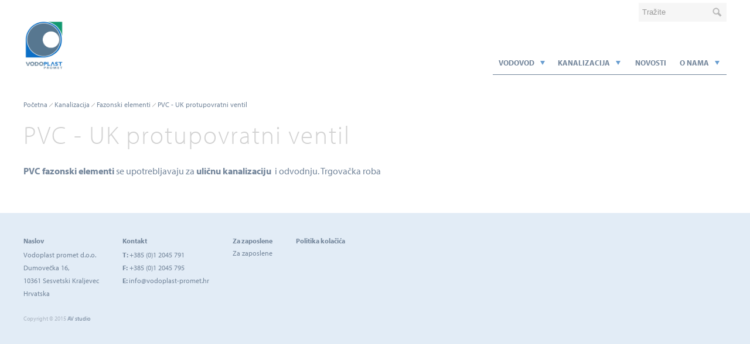

--- FILE ---
content_type: text/html; charset=utf-8
request_url: https://www.vodoplast-promet.hr/hr/kanalizacija/fazonski-elementi/pvc-uk-protipovratni-ventil
body_size: 8514
content:

 
<!DOCTYPE html>
<html id="ctl00_HtmlStartTag" lang="hr-HR">
<head>
	<base href="https://www.vodoplast-promet.hr:443/hr/" />
	<meta content="text/html; charset=utf-8" http-equiv="content-type" /><meta http-equiv="X-UA-Compatible" content="IE=edge,chrome=1" /><meta content="width=device-width, initial-scale=1.0, maximum-scale=1.0, user-scalable=0" name="viewport" /><meta name="apple-mobile-web-app-capable" content="yes" /><meta name="description" content="Vodeći proizvođač i prodavač materijala za vanjski vodovod i odvodnju te kućne instalacije" /><meta name="keywords" content="vodoplast, vodovod, kanalizacija, cijevi, armature, odzračnici, okna, priključci, brtve, kućni priključci, separatori, pribor za cijevi, fitinzi, ventili, vodomjeri, spremnici" /><meta property="og:type" content="website" />
<meta property="og:title" content="PVC - UK protupovratni ventil - Vodoplast promet" />
<link rel="stylesheet" href="/hr/styles/styles.css?ver=20250711134838" type="text/css" />
<link href="//fonts.googleapis.com/css?family=Open+Sans:400,300,700,700italic,400italic&amp;subset=latin,latin-ext" rel="stylesheet" type="text/css" />
   
    <script src="//use.typekit.net/tdk4fev.js"></script>
	<script>	try { Typekit.load({ async: true }); } catch (e) { }</script>
	<link rel="stylesheet" href="https://maxcdn.bootstrapcdn.com/font-awesome/4.6.3/css/font-awesome.min.css" />
    <!--[if lt IE 9]>
        <link rel="stylesheet" type="text/css" href="/hr/mediaOverlay/jackbox/css/jackbox-ie8.css" />
        <script src="http://html5shim.googlecode.com/svn/trunk/html5.js"></script>

    <![endif]-->
    <!--[if lte IE 7]>
        <link type="text/css" rel="stylesheet" href="/hr/styles/main/ie7.css" />
    <![endif]-->

    
	<link rel="shortcut icon" href="/hr/images/favicon.ico" />
	
	<script src="//ajax.googleapis.com/ajax/libs/jquery/1.10.2/jquery.min.js" type="text/javascript"></script>


	<script type="text/javascript">
		var onLoadEvents = { isLoaded: false, events: new Array() };
	</script>

	<script type="text/javascript" src="js/cache/8874dd70e09a71ebb2c60af0fd00d00d.js"></script><script type="text/javascript">var _jsScripts = new Array(); _jsScripts.push('js/common.js');_jsScripts.push('js/modernizr.js');_jsScripts.push('js/jquery.lazyload.js');_jsScripts.push('js/jquery.scrollup.min.js');_jsScripts.push('js/jquery.cycle2.js');_jsScripts.push('js/hoverintent.js');_jsScripts.push('js/jquery.tooltip.js');_jsScripts.push('js/jquery.easing.1.3.js');_jsScripts.push('layouts/renderers/tabgroup/tabcontrol.js');_jsScripts.push('js/jquery.customselect.min.js');_jsScripts.push('js/1.js');_jsScripts.push('layouts/renderers/form/fileupload/jquery.ui.widget.js');_jsScripts.push('layouts/renderers/form/fileupload/jquery.iframe-transport.js');_jsScripts.push('layouts/renderers/form/fileupload/jquery.fileupload.js');_jsScripts.push('layouts/renderers/form/fileupload/jquery.fileupload-process.js');_jsScripts.push('layouts/renderers/form/fileupload/jquery.fileupload-validate.js');_jsScripts.push('layouts/renderers/form/fileupload/jquery.fileupload-main.js');_jsScripts.push('layouts/renderers/form/fileupload/locales/jquery.fileupload-locale.hr.js');_jsScripts.push('js/formdate.js');_jsScripts.push('mediaoverlay/jackbox/js/libs/jquery.address-1.5.min.js');_jsScripts.push('mediaoverlay/jackbox/js/libs/jacked.js');_jsScripts.push('mediaoverlay/jackbox/js/jackbox-swipe.js');_jsScripts.push('mediaoverlay/jackbox/js/jackbox.js');_jsScripts.push('mediaoverlay/jackbox/js/libs/stackblur.js');</script><script type="text/javascript">var mediaOverlay='jackbox';</script>


	<script type="text/javascript">
		function InitializeMediaOverlay() {
			if (mediaOverlay == "prettyPhoto") {
				$("a[rel^='mediaOverlay']").prettyPhoto();
			} else {
				jQuery(".mediaOverlay").jackBox("init",
					{
						deepLinking: false,              // choose to use the deep-linking feature ("true" will enhance social sharing!) true/false
						showInfoByDefault: false,       // show item info automatically when content loads, true/false
						preloadGraphics: false,          // preload the jackbox graphics for a faster jackbox
						fullscreenScalesContent: true,  // Choose to always scale content up in fullscreen, true/false
						defaultShareImage: "1.jpg",     // the default image to share for non-image items, only relevent to Pinterest

						autoPlayVideo: false,           // video autoplay default, this can also be set per video in the data-attributes, true/false
						flashVideoFirst: false,         // choose which technology has first priority for video, HTML5 or Flash, true/false
						defaultVideoWidth: 960,         // the default video width, can also be set per video in the data-attributes
						defaultVideoHeight: 540,        // the default video width, can also be set per video in the data-attributes

						useThumbs: true,                // choose to use thumbnails, true/false
						useThumbTooltips: true,         // choose to use thumbnail tooltips, true/false
						thumbsStartHidden: false,       // choose to initially hide the thumbnail strip, true/false
						thumbnailWidth: 75,             // the default video width, can also be set per video in the data-attributes
						thumbnailHeight: 50             // the default video height, can also be set per video in the data-attributes
					}
				);
			}
		}

		$(document).ready(function () {
			InitializeMediaOverlay();
			window.setInterval("$.get('misc/preserveSession2.aspx?r=' + Math.random() + '&__cacheNoCheck=true', function (data) { });", 60 * 1000); // 60 seconds
		});

		var onLoadEvents = new Array();
		var progressTimer = -1;

		function OnBeginRequest(sender, args) {
			progressTimer = window.setTimeout("$find('ctl00_ModalProgress').show();", 1000);
		}
		function OnEndRequest(sender, args) {
			window.clearTimeout(progressTimer);
			$find('ctl00_ModalProgress').hide();
		}
	</script>
	<script>
    window.dataLayer = window.dataLayer || [];
    function gtag() {
        dataLayer.push(arguments);
    }
    gtag("consent", "default", {
        ad_storage: "denied",
        ad_user_data: "denied", 
        ad_personalization: "denied",
        analytics_storage: "denied",
        functionality_storage: "denied",
        personalization_storage: "denied",
        security_storage: "granted",
        wait_for_update: 2000,
    });
    gtag("set", "ads_data_redaction", true);
    gtag("set", "url_passthrough", true);
</script>

<!-- Start cookieyes banner -->
	<script id="cookieyes" type="text/javascript" src="https://cdn-cookieyes.com/client_data/b3fe5332fc9df5fa822f56df/script.js"></script>
	<!-- End cookieyes banner -->

<script type="text/javascript" data-vendor="c:googleana-4TXnJigR">
  (function(i,s,o,g,r,a,m){i['GoogleAnalyticsObject']=r;i[r]=i[r]||function(){
  (i[r].q=i[r].q||[]).push(arguments)},i[r].l=1*new Date();a=s.createElement(o),
  m=s.getElementsByTagName(o)[0];a.async=1;a.src=g;m.parentNode.insertBefore(a,m)
  })(window,document,'script','//www.google-analytics.com/analytics.js','ga');

  ga('create', 'UA-68497444-1', 'auto');
  ga('send', 'pageview');

</script>

<!-- Google tag (gtag.js) -->
<script async type="text/javascript" data-vendor="c:googleana-4TXnJigR" src="https://www.googletagmanager.com/gtag/js?id=G-1Y5SJFRJ44"></script>
<script type="text/javascript" data-vendor="c:googleana-4TXnJigR">
  window.dataLayer = window.dataLayer || [];
  function gtag(){dataLayer.push(arguments);}
  gtag('js', new Date());

  gtag('config', 'G-1Y5SJFRJ44');
</script><title>
	PVC - UK protupovratni ventil - Vodoplast promet
</title></head>
<body id="ctl00_BodyTag" onload="RunOnLoadEvents();" class="VP">
	<!-- Hidden code at beginning of BODY -->
	<form name="aspnetForm" method="post" action="/hr/kanalizacija/fazonski-elementi/pvc-uk-protipovratni-ventil" id="aspnetForm">
<div>
<input type="hidden" name="__EVENTTARGET" id="__EVENTTARGET" value="" />
<input type="hidden" name="__EVENTARGUMENT" id="__EVENTARGUMENT" value="" />
<input type="hidden" name="__VIEWSTATE" id="__VIEWSTATE" value="/wEPaA8FDzhkZTVkYWUwZjI4NjJkZmSDKZ8ESkUpdnQKnsXU8L9Crue8C2swThGQ0yWoSm7/0g==" />
</div>

<script type="text/javascript">
//<![CDATA[
var theForm = document.forms['aspnetForm'];
if (!theForm) {
    theForm = document.aspnetForm;
}
function __doPostBack(eventTarget, eventArgument) {
    if (!theForm.onsubmit || (theForm.onsubmit() != false)) {
        theForm.__EVENTTARGET.value = eventTarget;
        theForm.__EVENTARGUMENT.value = eventArgument;
        theForm.submit();
    }
}
//]]>
</script>


<!-- {CombinedPath:start} --><script type="text/javascript" src="js/cache/axd-956a89baf2e0865868c16a1ec14d8a70.js"></script><!-- {CombinedPath:end} -->















<div>

	<input type="hidden" name="__VIEWSTATEGENERATOR" id="__VIEWSTATEGENERATOR" value="7B14FA4D" />
	<input type="hidden" name="__EVENTVALIDATION" id="__EVENTVALIDATION" value="/wEdAAQR34n88Q+yF7mcfvwqHRRaoK3a2TOMxOH6H0uJBvelkcQU9LQUA+OPxO48/NNyZTmtoIb328kGwcMocrXN2xc7ZsFwCWwTqm2K/ppkoC0OZqWqaVTYQPPwq/oEhINP+Hg=" />
</div>
		<script type="text/javascript">
//<![CDATA[
Sys.WebForms.PageRequestManager._initialize('ctl00$ScriptManager1', 'aspnetForm', ['tctl00$SearchBox$UpdatePanel1',''], [], [], 90, 'ctl00');
//]]>
</script>

	
		<script type="text/javascript">
			Sys.WebForms.PageRequestManager.getInstance().add_beginRequest(OnBeginRequest);
			Sys.WebForms.PageRequestManager.getInstance().add_endRequest(OnEndRequest);
		</script>

		<div id="ctl00_panelUpdateProgress" class="updateProgress" style="display:none">
	
			<div id="ctl00_UpdateProg1" style="display:none;">
		
					<img src="/hr/images/progress.gif" width="32" height="32" style="vertical-align: middle" alt="" />
					Please wait ...
				
	</div>
		
</div>

		
        <div class="header-links">
			<div class="container-fluid">
				<div class="corpo-nav">
                    
                    

				</div>
				<div class="primaryMenu-mobileTrigger"><a data-targetmenu="primaryMenu" class="menuTrigger" href="#"></a></div>	
				<div id="ctl00_SearchMobileTrigger" class="searchBox-mobileTrigger"><a data-targetmenu="searchBox" class="menuTrigger" href="#">Toggle search</a></div>
				
	
				<div id="ctl00_SearchBox_UpdatePanel1" class="searchBox menuTarget">
	
    <div class="searchBox-input">
    	<input name="ctl00$SearchBox$Search" type="text" id="ctl00_SearchBox_Search" class="searchBox-input" placeholder="Tražite" onkeydown="if (event.keyCode == 13) { if (this.value != &quot;&quot;) { __doPostBack(&quot;ctl00$SearchBox$GoSearch&quot;, &quot;&quot;); return false; } else { return false; } }" />
	</div>
    <div class="searchBox-submit">		
        <a id="ctl00_SearchBox_GoSearchIcon" href="javascript:__doPostBack(&#39;ctl00$SearchBox$GoSearchIcon&#39;,&#39;&#39;)"></a>
        <input type="submit" name="ctl00$SearchBox$GoSearch" value="" id="ctl00_SearchBox_GoSearch" style="display:none" />
    </div>

</div>

				


				<div id="ctl00_DynBasket" class="head-basket"></div><script type="text/javascript">$.get('layouts/parts/basket/basket.ashx?__r__=' + Math.random(), function(data) { $('#ctl00_DynBasket').html(data); });</script>
			</div>
		</div>
        <header>
            <div class="container-fluid">
                <div class="logo">
                    <a href="/hr/"></a>
						
                        
			    </div>
                <div class="primMenuWrapper">

<nav class="primaryMenu menuTarget">
    <ul>
        <li class="primaryMenu-home">
            <a href="/hr/">Home</a>
        </li>
        <li class="primaryMenu-divider"></li>
        <li class="primaryMenu-withDropdown ">
	<a  href="vodovod" target="_top">Vodovod</a><span class="primaryMenu-trigger"><i></i></span>
	<ul class="primaryMenu-dropdownMenu">
<li><a target="_top" href="vodovod/cijevi">Cijevi</a></li>
<li><a target="_top" href="vodovod/fazonski-elementi">Fazonski elementi</a></li>
<li><a target="_blank" href="vodovod/1671">Fazonski elementi Ludwig Frischhut</a></li>
<li><a target="_top" href="vodovod/ulicne-kape">Ulične kape</a></li>
<li><a target="_top" href="vodovod/armature">Armature</a></li>
<li><a target="_top" href="vodovod/odzracni-ventili">Odzračni ventili</a></li>
<li><a target="_top" href="vodovod/regulacija">Regulacija</a></li>
<li><a target="_top" href="vodovod/hidranti-hidrantni-ormari-vatrogasna-oprema">Hidranti, hidrantni ormari, vatr. oprema</a></li>
<li><a target="_top" href="vodovod/kucni-prikljucci">Kućni priključci</a></li>
<li><a target="_top" href="vodovod/vodomjerna-okna-i-vodomjeri">Vodomjerna okna i vodomjeri</a></li>
<li><a target="_top" href="vodovod/pocincani-fitinzi-i-kuglasti-ventili">Pocinčani fitinzi i kuglasti ventili</a></li>
<li><a target="_top" href="vodovod/oznake-za-upozorenja">Oznake za upozorenja</a></li>
<li><a target="_top" href="vodovod/materijal-za-brtvljenje-i-ucvrscivanje">Materijal za brtvljenje i učvrščivanje</a></li>
<li><a target="_top" href="vodovod/spremnici-za-vodu">Spremnici za vodu</a></li>
	</ul>
</li>
<li class="primaryMenu-divider"></li>
<li class="primaryMenu-withDropdown active">
	<a  href="kanalizacija" target="_top">Kanalizacija</a><span class="primaryMenu-trigger"><i></i></span>
	<ul class="primaryMenu-dropdownMenu">
<li><a target="_top" href="kanalizacija/kanalizacijske-cijevi">Kanalizacijske cijevi</a></li>
<li><a target="_top" href="kanalizacija/kanalizacijska-revizijska-okna">Kanalizacijska revizijska okna</a></li>
<li><a target="_top" href="kanalizacija/separatori-ulja-i-masti">Separatori ulja i masti</a></li>
<li><a target="_top" href="kanalizacija/1893">Septičke jame</a></li>
<li><a target="_top" href="kanalizacija/bio-procistaci-zagozen">Bio pročistači Zagožen</a></li>
<li><a target="_top" href="kanalizacija/kanalizacijski-poklopci-i-resetke">Kanalizacijski poklopci i rešetke</a></li>
<li><a target="_top" href="kanalizacija/ecodip">ECOdip</a></li>
<li><a target="_top" href="kanalizacija/pe-kabelska-okna">PE kabelska okna</a></li>
<li><a target="_top" href="kanalizacija/pe-ulazna-okna">PE ulazna okna</a></li>
<li><a target="_top" href="kanalizacija/prikljucci-na-pe-okna">Priključci na PE okna</a></li>
<li><a target="_top" href="kanalizacija/fazonski-elementi">Fazonski elementi</a></li>
<li><a target="_top" href="kanalizacija/nozasti-zasuni-i-erox-brave">Nožasti zasuni i Erox brave</a></li>
<li><a target="_top" href="kanalizacija/akumulacijski-tuneli">Akumulacijski tuneli</a></li>
<li><a target="_top" href="kanalizacija/brtve-za-cijevi">Brtve za cijevi</a></li>
<li><a target="_top" href="kanalizacija/mast-za-podmazivanje">Mast za podmazivanje</a></li>
<li><a target="_top" href="kanalizacija/1898">Kazete za urne za ukop u zemlju</a></li>
	</ul>
</li>
<li class="primaryMenu-divider"></li>
<li ><a target="_top" href="novosti">Novosti</a></li>
<li class="primaryMenu-divider"></li>
<li class="primaryMenu-withDropdown ">
	<a  href="o-nama" target="_top">O nama</a><span class="primaryMenu-trigger"><i></i></span>
	<ul class="primaryMenu-dropdownMenu">
<li><a target="_top" href="o-nama/osobna-iskaznica-tvrtke">Osobna iskaznica tvrtke</a></li>
<li><a target="_top" href="o-nama/kontakti">Kontakti</a></li>
<li><a target="_top" href="o-nama/lokacija">Lokacija</a></li>
<li><a target="_top" href="o-nama/1986">Politika privatnosti</a></li>
	</ul>
</li>

        <li class="primaryMenu-userBoxMobile">
		    <div id="ctl00_PrimaryMenu_DynUserSummary" ></div><script type="text/javascript">$.get('layouts/parts/userSummary/userSummary.ashx?display=mobile\u0026__r__=' + Math.random(), function(data) { $('#ctl00_PrimaryMenu_DynUserSummary').html(data); });</script>
        </li>
    </ul>
    <script>
        var obj, parent;
        $(document).ready(function () {
            $('.primaryMenu-withDropdown').hoverIntent(dropdownShow, dropdownHide);
            primaryMenuHandlerMobile();
//            if ($(window).width() > 768) {

//            } else {
//                
//            }
        });

        $(window).resize(function () {
            $('.primaryMenu-dropdownMenu').removeAttr('style');
            $('.primaryMenu ul > li').removeClass('primaryMenu-dropdownActive');
//            if ($(window).width() > 768) {
//                $('.primaryMenu-withDropdown').hoverIntent(dropdownShow, dropdownHide);
//            } else {
//                //primaryMenuHandlerMobile();
//            }
        });

        function dropdownShow() {
            if ($(window).width() > 768) {
                $(this).find('.primaryMenu-dropdownMenu').show().css({ opacity: 0, visibility: "visible" }).animate({ opacity: 1.0 }, 200);
            }
        }

        function dropdownHide() {
            if ($(window).width() > 768) {
                $(this).find('.primaryMenu-dropdownMenu').animate({ opacity: 0 }, 200, function () { $(this).removeAttr('style'); });
            }
        }

        function primaryMenuHandlerMobile() {
            $('.primaryMenu-trigger').click(function () {
                if ($(window).width() < 767) {
                    obj = $(this),
                    parent = $(this).closest('li');

                    if (parent.hasClass('primaryMenu-dropdownActive')) {
                        parent.removeClass('primaryMenu-dropdownActive');
                        parent.find('.primaryMenu-dropdownMenu').removeAttr('style');
                    } else {
                        $('.primaryMenu-dropdownMenu').removeAttr('style');
                        $('.primaryMenu ul > li').removeClass('primaryMenu-dropdownActive');
                        parent.addClass('primaryMenu-dropdownActive');
                        parent.find('.primaryMenu-dropdownMenu').show();
                    }
                }
            });
        }
    </script>
</nav></div>
            </div>
            <script>
                $(document).ready(function () {
                    menuHandler();
                });

                function menuHandler() {
                    $('.menuTrigger').click(function (e) {
                        e.preventDefault();
                        var obj = $(this),
                            target = '.' + $(this).attr('data-targetmenu');
                        if (obj.hasClass('active')) {
                            obj.removeClass('active');
                            $(target).hide();
                        } else {
                            $('.menuTrigger').removeClass('active');
                            obj.addClass('active');
                            $('.menuTarget').hide();
                            $(target).show();
                        }
                    });
                }
            </script>
        </header>

		<div class="mainBanner">
            
        </div>

        <nav class="breadcrumbs">
  <div class="container-fluid">
      <ul>
<li class="breadcrumbs-first"><a href="/hr/">Početna</a></li>
<li ><a href="/hr/kanalizacija">Kanalizacija</a></li>
<li class="breadcrumbs-lastTwo"><a href="/hr/kanalizacija/fazonski-elementi">Fazonski elementi</a></li>
<li class="breadcrumbs-last breadcrumbs-current breadcrumbs-lastTwo"><a href="/hr/kanalizacija/fazonski-elementi/pvc-uk-protipovratni-ventil">PVC - UK protupovratni ventil</a></li>
      </ul>
  </div>
</nav>


		
			
		

		

		<main>
            <div id="ctl00_PlannersInquiryForm" class="planners-inquiry-form">
                
            </div>
            <div class="boxes">
				
            </div>
            <div class="container-fluid">
                <div id="ctl00_LayoutType" class="layout1">
			        <div id="ctl00_CenterColumn" class="column-center">
                    	<div class="contentTitle contentTitle-center"><span class="pageTitle-menuAnchor">Show menu</span><h1>PVC - UK protupovratni ventil</h1></div>
				        
	<div class="paragraph paragraph-normal"><p><b>PVC fazonski elementi </b>se upotrebljavaju za <b>uličnu kanalizaciju</b>&nbsp; i odvodnju. Trgovačka roba</p><p></p><p></p></div>


			        </div>
			        
			        
                </div>
            </div>
            <div class="boxes_bottom">
				
            </div>
        </main>	
		

<footer>
    <div class="gdprRow">
        <div class="container-fluid">
            
        </div>      
    </div>
	<div class="container-fluid">
        <div class="footer-inner">            
		    <div class="footer-columns"><div class="footer-column"><h5>Naslov</h5><ul><div class="paragraph paragraph-normal">Vodoplast promet d.o.o.<br />Dumovečka 16,<br />10361 Sesvetski Kraljevec<br />Hrvatska<br /></div></ul></div><div class="footer-column"><h5>Kontakt</h5><ul><div class="paragraph paragraph-normal"><b>T: </b>+385 (0)1 2045 791 <br /><b>F:</b> +385 (0)1 2045 795<br /><b>E: </b><a href="mailto:info@vodoplast-promet.hr" target="_top">info@vodoplast-promet.hr </a><a href="mailto:zagozen@siol.net"></a></div></ul></div><div class="footer-column"><h5>Za zaposlene</h5><ul><li><a href="za-zaposlene" target="_self">Za zaposlene</a></li></ul></div><div class="footer-column"><ul><li><a href="politika-kolacica" target="_self" style="font-weight: bold;">Politika kolačića</a></li></ul></div></div>
            <div class="footer-extra">
                 
				 
            </div>
	        <div class="footer-copyright"><small>Copyright &copy; 2015 <a href="http://www.av-studio.si" target="_blank" >AV studio</a></small></div>
        </div>
    </div>
</footer>



		

		<script type="text/javascript">
		    $(document).ready(function () {
		        $.scrollUp({ scrollName: 'backToTop', scrollText: 'Nazaj na vrh' });
		        $('img.lazy').lazyload({ threshold: "200"/*, effect : "fadeIn"*/ });


		        $('.Sk4QuickEditBlock').on('click', function () {
		            if (!$('.Sk4QuickEditBlock').hasClass('active')) {
		                $('.Sk4QuickEditBlock').animate({ height: 'auto', width: '150px' }, 400, function () {
		                    $('.Sk4QuickEditBlock').addClass('active');
		                    $('.Sk4QuickEditBlock').find('table').show();
		                });
		            } else {
		                $('.Sk4QuickEditBlock').find('table').hide(0, function () {
		                    $('.Sk4QuickEditBlock').removeClass('active');
		                    $('.Sk4QuickEditBlock').animate({ height: '30px', width: '30px' }, 400);
		                });
		            }
		        });
		      });
			
			//custom select
            $(document).ready(function () {
                setTimeout(function () {
                    $('.product-search select').customSelect();
                    $('.mySelectBoxClass').customSelect({ customClass: 'myOwnClassName' });
                }, 500);
		    	//$('.product-search select').customSelect();
		        /* -OR- set a custom class name for the stylable element */
		        //
		    });

		</script>
        <!--<script src="js/rescalc.js" type="text/javascript"></script>-->
		
	

<script type="text/javascript">
//<![CDATA[
Sys.Application.add_init(function() {
    $create(Sys.UI._UpdateProgress, {"associatedUpdatePanelId":null,"displayAfter":1000,"dynamicLayout":true}, null, null, $get("ctl00_UpdateProg1"));
});
Sys.Application.add_init(function() {
    $create(Sys.Extended.UI.ModalPopupBehavior, {"BackgroundCssClass":"modalBackground","PopupControlID":"ctl00_panelUpdateProgress","dynamicServicePath":"/hr/layouts/pages/document/document.aspx","id":"ctl00_ModalProgress"}, null, null, $get("ctl00_panelUpdateProgress"));
});
//]]>
</script>
</form>	
</body>
</html>


--- FILE ---
content_type: text/html; charset=utf-8
request_url: https://www.vodoplast-promet.hr/hr/layouts/parts/userSummary/userSummary.ashx?display=mobile&__r__=0.038125363008965296
body_size: 197
content:
	<a href="dashboard" class="userBox-account"><span class="header-user-profile">My account</span></a>


--- FILE ---
content_type: text/plain
request_url: https://www.google-analytics.com/j/collect?v=1&_v=j102&a=1962414668&t=pageview&_s=1&dl=https%3A%2F%2Fwww.vodoplast-promet.hr%2Fhr%2Fkanalizacija%2Ffazonski-elementi%2Fpvc-uk-protipovratni-ventil&ul=en-us%40posix&dt=PVC%20-%20UK%20protupovratni%20ventil%20-%20Vodoplast%20promet&sr=1280x720&vp=1280x720&_u=IEBAAEABAAAAACAAI~&jid=163292293&gjid=2122785543&cid=1705246700.1769519531&tid=UA-68497444-1&_gid=926142371.1769519531&_r=1&_slc=1&z=1688873074
body_size: -452
content:
2,cG-5B844VVWJ9